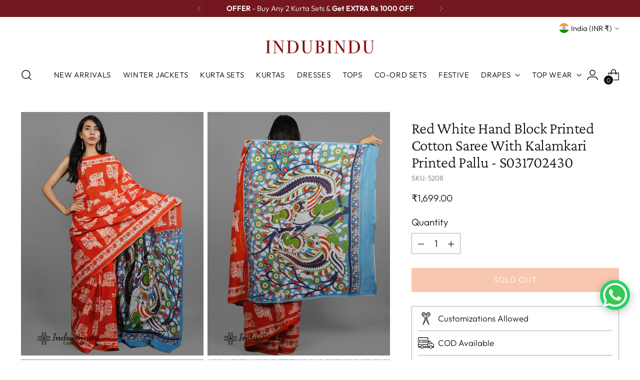

--- FILE ---
content_type: text/javascript; charset=utf-8
request_url: https://www.indubindu.com/products/red-white-hand-block-printed-cotton-saree-with-kalamkari-printed-pallu-s031702430.js
body_size: 934
content:
{"id":219836317726,"title":"Red White Hand Block Printed Cotton Saree With Kalamkari Printed Pallu - S031702430","handle":"red-white-hand-block-printed-cotton-saree-with-kalamkari-printed-pallu-s031702430","description":"\u003cp\u003e\u003cstrong\u003ePRODUCT:\u003c\/strong\u003e Fabric is 100% pure Cotton, Hand Block Printed by Artisans in Rajasthan.\u003cbr\u003e\u003cstrong\u003eSIZE:\u003c\/strong\u003e Saree length is aprox - 5.5m \u0026amp;\u003cspan\u003e Blouse piece: 0.9 m\u003c\/span\u003e\u003cstrong\u003e.\u003c\/strong\u003e\u003cbr\u003e\u003cstrong\u003eFABRIC\/S:\u003c\/strong\u003e Cotton Mul\u003cbr\u003e\u003cstrong\u003eSHIPPING:\u003c\/strong\u003e FREE all across India if total order value is above Rs 999. Ships within 3 days.\u003cbr\u003e\u003cstrong\u003eCARE:\u003c\/strong\u003e Hand wash separately.\u003cbr\u003e\u003cstrong\u003eCOD:\u003c\/strong\u003e\u003cspan\u003e Available in most of the cities in India.\u003c\/span\u003e\u003c\/p\u003e\n\u003cp\u003e\u003cbr\u003e\u003cstrong\u003eDISCLAIMER:\u003c\/strong\u003e\u003cbr\u003eThis is an authentic hand printed product, minute contortion in design is not a defect but result of the technique used, which could be found in all hand printed products.\u003cbr\u003eOnly natural dye is used in the making of this product. Precaution needs to be taken as the color might bleed in the first few washes.\u003c\/p\u003e","published_at":"2016-08-23T14:28:00+05:30","created_at":"2017-10-19T12:48:36+05:30","vendor":"InduBindu","type":"SAREES","tags":["AVAILABLE","BLOUSE","COTTON","COTTON SAREES","HAND BLOCK PRINTED SAREES","SARI","SARIS"],"price":169900,"price_min":169900,"price_max":169900,"available":false,"price_varies":false,"compare_at_price":null,"compare_at_price_min":0,"compare_at_price_max":0,"compare_at_price_varies":false,"variants":[{"id":3154362892318,"title":"Default Title","option1":"Default Title","option2":null,"option3":null,"sku":"5208","requires_shipping":true,"taxable":true,"featured_image":null,"available":false,"name":"Red White Hand Block Printed Cotton Saree With Kalamkari Printed Pallu - S031702430","public_title":null,"options":["Default Title"],"price":169900,"weight":400,"compare_at_price":null,"inventory_quantity":0,"inventory_management":"shopify","inventory_policy":"deny","barcode":"","requires_selling_plan":false,"selling_plan_allocations":[]}],"images":["\/\/cdn.shopify.com\/s\/files\/1\/1322\/5151\/products\/2430-1_643e58ea-307f-432c-a1da-8d3e20bab748.jpg?v=1508471887","\/\/cdn.shopify.com\/s\/files\/1\/1322\/5151\/products\/2430-3_a76d0035-552b-4c4e-8611-6a945de68cf1.jpg?v=1508471887","\/\/cdn.shopify.com\/s\/files\/1\/1322\/5151\/products\/2430-2.jpg?v=1508471887","\/\/cdn.shopify.com\/s\/files\/1\/1322\/5151\/products\/2430-4.jpg?v=1508471887"],"featured_image":"\/\/cdn.shopify.com\/s\/files\/1\/1322\/5151\/products\/2430-1_643e58ea-307f-432c-a1da-8d3e20bab748.jpg?v=1508471887","options":[{"name":"Title","position":1,"values":["Default Title"]}],"url":"\/products\/red-white-hand-block-printed-cotton-saree-with-kalamkari-printed-pallu-s031702430","media":[{"alt":null,"id":686411579495,"position":1,"preview_image":{"aspect_ratio":0.75,"height":2048,"width":1536,"src":"https:\/\/cdn.shopify.com\/s\/files\/1\/1322\/5151\/products\/2430-1_643e58ea-307f-432c-a1da-8d3e20bab748.jpg?v=1508471887"},"aspect_ratio":0.75,"height":2048,"media_type":"image","src":"https:\/\/cdn.shopify.com\/s\/files\/1\/1322\/5151\/products\/2430-1_643e58ea-307f-432c-a1da-8d3e20bab748.jpg?v=1508471887","width":1536},{"alt":null,"id":686411546727,"position":2,"preview_image":{"aspect_ratio":0.75,"height":2048,"width":1536,"src":"https:\/\/cdn.shopify.com\/s\/files\/1\/1322\/5151\/products\/2430-3_a76d0035-552b-4c4e-8611-6a945de68cf1.jpg?v=1508471887"},"aspect_ratio":0.75,"height":2048,"media_type":"image","src":"https:\/\/cdn.shopify.com\/s\/files\/1\/1322\/5151\/products\/2430-3_a76d0035-552b-4c4e-8611-6a945de68cf1.jpg?v=1508471887","width":1536},{"alt":null,"id":684291227751,"position":3,"preview_image":{"aspect_ratio":0.75,"height":2048,"width":1536,"src":"https:\/\/cdn.shopify.com\/s\/files\/1\/1322\/5151\/products\/2430-2.jpg?v=1508471887"},"aspect_ratio":0.75,"height":2048,"media_type":"image","src":"https:\/\/cdn.shopify.com\/s\/files\/1\/1322\/5151\/products\/2430-2.jpg?v=1508471887","width":1536},{"alt":null,"id":684291293287,"position":4,"preview_image":{"aspect_ratio":0.75,"height":2048,"width":1536,"src":"https:\/\/cdn.shopify.com\/s\/files\/1\/1322\/5151\/products\/2430-4.jpg?v=1508471887"},"aspect_ratio":0.75,"height":2048,"media_type":"image","src":"https:\/\/cdn.shopify.com\/s\/files\/1\/1322\/5151\/products\/2430-4.jpg?v=1508471887","width":1536}],"requires_selling_plan":false,"selling_plan_groups":[]}